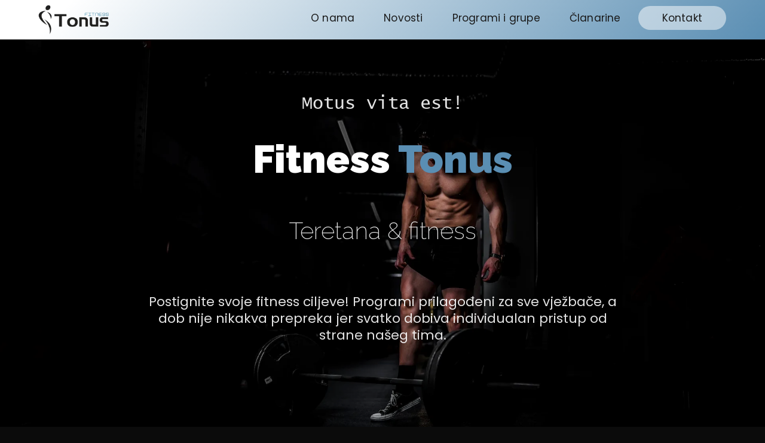

--- FILE ---
content_type: text/html
request_url: http://fitness-tonus.com/
body_size: 13580
content:
<!DOCTYPE html>
<html data-wf-page="63f266f6dff264ee9b79b6dc" data-wf-site="63f266f6dff264df4c79b6db">
<head><meta charset="utf-8">
	<title>Fitness Tonus &ndash; fitness Tre&scaron;njevka</title>
	<meta content="Postignite svoje fitness ciljeve! Programi prilagođeni za sve vježbače, a dob nije nikakva prepreka jer svatko dobiva individualan pristup od strane našeg tima." name="description"><meta content="width=device-width, initial-scale=1" name="viewport"><meta content="Webflow" name="generator">
	<link href="css/normalize.css" rel="stylesheet" type="text/css" />
	<link href="css/webflow.css" rel="stylesheet" type="text/css" />
	<link href="css/fitness-tonus.webflow.css" rel="stylesheet" type="text/css" />
	<style type="text/css">@media (min-width:992px) {html.w-mod-js:not(.w-mod-ix) [data-w-id="331a6226-ca16-aca2-1341-773d8e99c057"] {-webkit-transform:translate3d(0, 0, 0) scale3d(0.9, 0.9, 1) rotateX(0) rotateY(0) rotateZ(0) skew(0, 0);-moz-transform:translate3d(0, 0, 0) scale3d(0.9, 0.9, 1) rotateX(0) rotateY(0) rotateZ(0) skew(0, 0);-ms-transform:translate3d(0, 0, 0) scale3d(0.9, 0.9, 1) rotateX(0) rotateY(0) rotateZ(0) skew(0, 0);transform:translate3d(0, 0, 0) scale3d(0.9, 0.9, 1) rotateX(0) rotateY(0) rotateZ(0) skew(0, 0);opacity:0.5;}html.w-mod-js:not(.w-mod-ix) [data-w-id="4823329b-28a2-1836-662f-13890d5655f3"] {opacity:0;-webkit-transform:translate3d(0, 50px, 0) scale3d(1, 1, 1) rotateX(0) rotateY(0) rotateZ(0) skew(0, 0);-moz-transform:translate3d(0, 50px, 0) scale3d(1, 1, 1) rotateX(0) rotateY(0) rotateZ(0) skew(0, 0);-ms-transform:translate3d(0, 50px, 0) scale3d(1, 1, 1) rotateX(0) rotateY(0) rotateZ(0) skew(0, 0);transform:translate3d(0, 50px, 0) scale3d(1, 1, 1) rotateX(0) rotateY(0) rotateZ(0) skew(0, 0);}html.w-mod-js:not(.w-mod-ix) [data-w-id="c701945c-b282-878e-70f9-7d92a093000a"] {opacity:0;}}@media (max-width:991px) and (min-width:768px) {html.w-mod-js:not(.w-mod-ix) [data-w-id="331a6226-ca16-aca2-1341-773d8e99c057"] {-webkit-transform:translate3d(0, 0, 0) scale3d(0.9, 0.9, 1) rotateX(0) rotateY(0) rotateZ(0) skew(0, 0);-moz-transform:translate3d(0, 0, 0) scale3d(0.9, 0.9, 1) rotateX(0) rotateY(0) rotateZ(0) skew(0, 0);-ms-transform:translate3d(0, 0, 0) scale3d(0.9, 0.9, 1) rotateX(0) rotateY(0) rotateZ(0) skew(0, 0);transform:translate3d(0, 0, 0) scale3d(0.9, 0.9, 1) rotateX(0) rotateY(0) rotateZ(0) skew(0, 0);opacity:0.5;}html.w-mod-js:not(.w-mod-ix) [data-w-id="4823329b-28a2-1836-662f-13890d5655f3"] {opacity:0;-webkit-transform:translate3d(0, 50px, 0) scale3d(1, 1, 1) rotateX(0) rotateY(0) rotateZ(0) skew(0, 0);-moz-transform:translate3d(0, 50px, 0) scale3d(1, 1, 1) rotateX(0) rotateY(0) rotateZ(0) skew(0, 0);-ms-transform:translate3d(0, 50px, 0) scale3d(1, 1, 1) rotateX(0) rotateY(0) rotateZ(0) skew(0, 0);transform:translate3d(0, 50px, 0) scale3d(1, 1, 1) rotateX(0) rotateY(0) rotateZ(0) skew(0, 0);}html.w-mod-js:not(.w-mod-ix) [data-w-id="c701945c-b282-878e-70f9-7d92a093000a"] {opacity:0;}}
	</style>
	<link href="https://fonts.googleapis.com" rel="preconnect" />
	<link crossorigin="anonymous" href="https://fonts.gstatic.com" rel="preconnect" /><script src="https://ajax.googleapis.com/ajax/libs/webfont/1.6.26/webfont.js" type="text/javascript"></script><script type="text/javascript">WebFont.load({  google: {    families: ["Poppins:300,300italic,regular,italic,500,500italic,600,600italic,700,700italic,800,800italic:devanagari,latin","Raleway:200,300,regular,500,900"]  }});</script><!-- [if lt IE 9]><script src="https://cdnjs.cloudflare.com/ajax/libs/html5shiv/3.7.3/html5shiv.min.js" type="text/javascript"></script><![endif] --><script type="text/javascript">!function(o,c){var n=c.documentElement,t=" w-mod-";n.className+=t+"js",("ontouchstart"in o||o.DocumentTouch&&c instanceof DocumentTouch)&&(n.className+=t+"touch")}(window,document);</script>
	<link href="images/favicon.png" rel="shortcut icon" type="image/x-icon" />
	<link href="images/webclip.png" rel="apple-touch-icon" />
	
	
	<!-- Google tag (gtag.js) -->
<script async src="https://www.googletagmanager.com/gtag/js?id=G-WPBFWCLVZW"></script>
<script>
  window.dataLayer = window.dataLayer || [];
  function gtag(){dataLayer.push(arguments);}
  gtag('js', new Date());

  gtag('config', 'G-WPBFWCLVZW');
</script>
</head>
<body class="body">
<div class="navbar w-nav" data-animation="default" data-collapse="medium" data-duration="400" data-easing="ease" data-easing2="ease" role="banner">
<div class="container"><a aria-current="page" class="brand w-nav-brand w--current" href="index.html"><img alt="" class="image" loading="lazy" src="images/idnthumb-removebg-preview.webp" /></a>
<nav class="nav-menu w-nav-menu" role="navigation"><a class="nav-link w-nav-link" href="o-nama.html">O nama</a> <a class="nav-link w-nav-link" href="novosti.html">Novosti</a> <a class="nav-link w-nav-link" href="program-i-grupe.html">Programi i grupe</a> <a class="nav-link w-nav-link" href="clanarine.html">Članarine</a> <a class="nav-link kontlink w-nav-link" href="kontakt.html">Kontakt</a></nav>

<div class="menu-button w-nav-button">
<div class="w-icon-nav-menu"></div>
</div>
</div>
</div>

<div class="hero wf-section">
<div class="text-block motusekst">Motus vita est!</div>

<h1 class="hero-heading ralewayhead" data-w-id="331a6226-ca16-aca2-1341-773d8e99c057">Fitness <span class="text-span">Tonus</span></h1>

<div class="text-block relawyekst">Teretana &amp; fitness</div>

<p class="paragraph">Postignite svoje fitness ciljeve! Programi prilagođeni za sve vježbače, a dob nije nikakva prepreka jer svatko dobiva individualan pristup od strane na&scaron;eg tima.</p>
</div>

<div class="o-nama-sec wf-section">
<div class="columns-3 w-row">
<div class="w-col w-col-6 w-col-stack">
<div class="fitness-tonus-text la">Fitness</div>
</div>

<div class="column-5 w-col w-col-6 w-col-stack"><img alt="lifefitnss" class="image-2" data-w-id="c701945c-b282-878e-70f9-7d92a093000a" loading="lazy" sizes="(max-width: 479px) 96vw, (max-width: 991px) 97vw, 44vw" src="images/lifefitness.webp" srcset="images/lifefitness-p-500.jpg 500w, images/lifefitness-p-800.jpg 800w, images/lifefitness-p-1080.jpg 1080w, images/lifefitness.webp 1280w" /></div>
</div>

<div class="columns-4 w-row">
<div class="column-4 w-col w-col-6 w-col-stack">
<div class="_2nd-sec-wrap" data-w-id="4823329b-28a2-1836-662f-13890d5655f3">
<h2 class="mainhadings">Kako funkcionira Fitness Tonus?</h2>

<p class="contpar">Ono &scaron;to poku&scaron;avamo postići u fitness Tonus Tre&scaron;njevka je kućna atmosfera, i biti na usluzi svima, bez obzira bili vi početnici ili iskusni vježbači. Dođite i otiđite sa treninga zadovoljni, sa osmijehom i puni samopouzdanja !!<br />
&zwj;<br />
Provjerite koje vrste članarina nudimo i izaberite si onu koja vam najvi&scaron;e odgovara. U svakom slučaju nećete pogrije&scaron;iti niti požaliti. Teretana Tonus Tre&scaron;njevka vam stoji na usluzi.</p>
<a class="mainbtn btninverz w-button" href="clanarine.html">Saznaj vi&scaron;e</a></div>
</div>

<div class="w-col w-col-6 w-col-stack">
<div class="fitness-tonus-text ra">Tonus</div>
</div>
</div>

<div class="container"></div>
</div>

<div class="novosti-sec wf-section">
<div class="container">
<h2 class="mainhadings maincen">Novosti</h2>

<div class="novostwraper" data-w-id="0ca5b36f-3334-5ef9-917b-c89a4438f155">
<h3 class="h3headings">Radno vrijeme<br />

&nbsp;</h3>


<p class="paragraph-3">Ponedjeljak - petak<br />
06:30-22:00 </br>
</br>
Vikend<br />
10:00-22:00

&nbsp;</p>
<a class="mainbtn w-button" href="novosti.html">Saznaj vi&scaron;e</a>


</div>

<div class="novostwraper" data-w-id="0e042193-e6a3-527d-28a2-c89724fb6e06">
<h3 class="h3headings"></h3>

<p></p>

<h3 class="h3headings">Novi partner - Real Pharm</h3>

<p class="paragraph-3">Real Pharm nudi visoko kvalitetne proteine za članove Tonusa<br />
&nbsp;</p>
<a class="mainbtn w-button" href="novosti.html">Saznaj vi&scaron;e</a></div>
</div>
</div>

<div class="testemonial-sec wf-section">
<h2 class="mainhadings maincen">A evo i &scaron;to drugi misle o nama!</h2>

<div class="container">
<div class="slider w-slider" data-animation="outin" data-autoplay="false" data-autoplay-limit="0" data-delay="4000" data-disable-swipe="false" data-duration="500" data-easing="linear" data-hide-arrows="false" data-infinite="true" data-nav-spacing="3">
<div class="mask w-slider-mask">
<div class="slide w-slide">
<div class="testimonial-wraper">
<h3 class="h3headings">Mario</h3>
<img alt="mario png" class="image-9" loading="lazy" src="images/Mario.webp" />
<p class="contpar margekst">&quot;Najbolje životno iskustvo imam u Tonusu, jako pristupačni treneri sa pregr&scaron;t znanja o prehrani, suplementaciji i svim mogućim vježbama. Sve je pristupačno... Pri svakom dolasku vas dočeka stručna osoba sa dobar dan, kako ste itd...&nbsp;time je svaki dolazak ugodan. Preporuka svima...&quot;</p>
</div>
</div>

<div class="w-slide">
<div class="testimonial-wraper">
<h3 class="h3headings">Iva</h3>
<img alt="iva png" class="image-10" loading="lazy" src="images/Iva.webp" />
<p class="contpar margekst">&quot;Super ekipa i treninzi :) I kad ti se ne da, dođe&scaron; na trening 🙂&quot;</p>
</div>
</div>

<div class="w-slide">
<div class="testimonial-wraper">
<h3 class="h3headings">Branko</h3>
<img alt="branko png" class="image-11" loading="lazy" src="images/Branko.webp" />
<p class="contpar margekst">&quot;Čisto, uredno, dobri uvjeti za vježbanje, garderoba , tu&scaron; meni super&quot;</p>
</div>
</div>

<div class="w-slide">
<div class="testimonial-wraper">
<h3 class="h3headings">Anita</h3>
<img alt="anita png" class="image-12" loading="lazy" src="images/Anita.webp" />
<p class="contpar margekst">&quot;Top lokacija, stručna ekipa. Preporuke&quot;</p>
</div>
</div>
</div>

<div class="left-arrow w-slider-arrow-left">
<div class="w-icon-slider-left"></div>
</div>

<div class="right-arrow w-slider-arrow-right">
<div class="w-icon-slider-right"></div>
</div>

<div class="slide-nav w-slider-nav w-round"></div>
</div>
</div>
</div>

<div class="kontakt-sec wf-section">
<div class="container">
<div class="columns w-row">
<div class="column w-col w-col-6 w-col-stack w-col-small-small-stack">
<h1 class="mainhadings">Kako do nas?</h1>

<div class="div-block-2">
<p class="contpar">Teretana Tonus nalazi se u sredi&scaron;tu Tre&scaron;njevke. Ovaj fitness na Tre&scaron;njevci je opremljen modernim spravama, te se u teretani izvode razni grupni treninzi.<br />
&zwj;</p>

<p class="contpar">Za sve informacije nas možete posjetiti na danoj adresi ili nas kontaktirajte odmah!</p>
<a class="mainbtn w-button" href="kontakt.html">Kontaktiraj nas</a></div>
</div>

<div class="column-3 w-col w-col-6 w-col-stack w-col-small-small-stack">
<div class="html-embed w-embed w-iframe" data-w-id="47617875-10dc-6689-f1b9-11def41c7559" style="opacity:0"><iframe allowfullscreen="" height="450" loading="lazy" referrerpolicy="no-referrer-when-downgrade" sandbox="" src="https://www.google.com/maps/embed?pb=!1m18!1m12!1m3!1d2781.610540026243!2d15.946048715418442!3d45.79902967910636!2m3!1f0!2f0!3f0!3m2!1i1024!2i768!4f13.1!3m3!1m2!1s0x4765d6bf8a31a825%3A0x345a603133f64b69!2sFitness%20Tonus%20Tre%C5%A1njevka!5e0!3m2!1sen!2shr!4v1676840150361!5m2!1sen!2shr" style="border:0;" width="100%"></iframe></div>
</div>
</div>
</div>
</div>

<div class="footer wf-section">
<div class="container">
<div class="columns-5 w-row">
<div class="column-8 w-col w-col-3 w-col-small-6 w-col-tiny-tiny-stack"><img alt="" class="image-3" loading="lazy" src="images/idnthumb-removebg-preview.webp" /></div>

<div class="column-6 w-col w-col-3 w-col-small-6 w-col-tiny-tiny-stack"><a class="footerlink" href="o-nama.html">O nama</a> <a class="footerlink" href="novosti.html">Novosti</a> <a class="footerlink" href="o-nama.html">Raspored</a> <a class="footerlink" href="clanarine.html">Članarine</a> <a class="footerlink" href="program-i-grupe.html">Program i grupe</a></div>

<div class="column-9 w-col w-col-3 w-col-small-6 w-col-tiny-tiny-stack">
<h2 class="mainhadings booterhead">Kontakt</h2>

<h3 class="heading-3">Adresa</h3>

<div class="foottext">Lipovečka 1/1, Tre&scaron;njevka<br />
Zagreb 10000</div>
</div>

<div class="column-7 w-col w-col-3 w-col-small-6 w-col-tiny-tiny-stack">
<h3 class="heading-3">E mail</h3>

<div class="foottext"><a class="link-2" href="mailto:info@fitness-tonus.com?subject=Info">info@fitness-tonus.com</a></div>

<h3 class="heading-3">Telefoni</h3>

<div class="foottext">Vedran &ndash; <a class="link-2" href="tel:+385959178277">095 917 8277</a><br />
Hrvoje &ndash; <a class="link-2" href="tel:+385959029886">095 902 9886</a></div>
</div>
</div>
</div>

<div class="text-block-2">Copyright &copy; 2023 <a class="createdlink" href="http://www.mr-ivan.com"><span>Mr Ivan</span></a> Powered by Webflow</div>
</div>
<script src="https://d3e54v103j8qbb.cloudfront.net/js/jquery-3.5.1.min.dc5e7f18c8.js?site=63f266f6dff264df4c79b6db" type="text/javascript" integrity="sha256-9/aliU8dGd2tb6OSsuzixeV4y/faTqgFtohetphbbj0=" crossorigin="anonymous"></script><script src="js/webflow.js" type="text/javascript"></script><!-- [if lte IE 9]><script src="https://cdnjs.cloudflare.com/ajax/libs/placeholders/3.0.2/placeholders.min.js"></script><![endif] --></body>
<!-- Google tag (gtag.js) --><script async src="https://www.googletagmanager.com/gtag/js?id=G-9E85T5G1T2">
</script><script>
  window.dataLayer = window.dataLayer || [];
  function gtag(){dataLayer.push(arguments);}
  gtag('js', new Date());

  gtag('config', 'G-9E85T5G1T2');
</script></html>

--- FILE ---
content_type: text/css
request_url: http://fitness-tonus.com/css/fitness-tonus.webflow.css
body_size: 51277
content:
.w-layout-grid {
  display: -ms-grid;
  display: grid;
  grid-auto-columns: 1fr;
  -ms-grid-columns: 1fr 1fr;
  grid-template-columns: 1fr 1fr;
  -ms-grid-rows: auto auto;
  grid-template-rows: auto auto;
  grid-row-gap: 16px;
  grid-column-gap: 16px;
}

.body {
  background-color: #0b0b0b;
  font-family: Poppins, sans-serif;
  color: #fff;
}

.utility-page-wrap {
  display: -webkit-box;
  display: -webkit-flex;
  display: -ms-flexbox;
  display: flex;
  width: 100vw;
  height: 100vh;
  max-height: 100%;
  max-width: 100%;
  -webkit-box-pack: center;
  -webkit-justify-content: center;
  -ms-flex-pack: center;
  justify-content: center;
  -webkit-box-align: center;
  -webkit-align-items: center;
  -ms-flex-align: center;
  align-items: center;
}

.utility-page-content {
  display: -webkit-box;
  display: -webkit-flex;
  display: -ms-flexbox;
  display: flex;
  width: 260px;
  -webkit-box-orient: vertical;
  -webkit-box-direction: normal;
  -webkit-flex-direction: column;
  -ms-flex-direction: column;
  flex-direction: column;
  text-align: center;
}

.hero {
  overflow: hidden;
  height: 90vh;
  padding-top: 60px;
  padding-bottom: 60px;
  background-image: -webkit-gradient(linear, left top, left bottom, from(rgba(0, 0, 0, 0.2)), to(rgba(0, 0, 0, 0.2))), url('../images/anastase-maragos-4dlhin0ghOk-unsplash.webp');
  background-image: linear-gradient(180deg, rgba(0, 0, 0, 0.2), rgba(0, 0, 0, 0.2)), url('../images/anastase-maragos-4dlhin0ghOk-unsplash.webp');
  background-position: 0px 0px, 50% 0%;
  background-size: auto, cover;
}

.text-block {
  margin-top: 30px;
  margin-bottom: 0px;
  color: hsla(0, 0%, 100%, 0.89);
  font-size: 40px;
  line-height: 50px;
  text-align: center;
}

.text-block.motusekst {
  font-family: Lucon, sans-serif;
  font-size: 30px;
  line-height: 35px;
  text-align: center;
}

.text-block.relawyekst {
  margin-bottom: 0px;
  padding-bottom: 40px;
  font-family: Raleway, sans-serif;
  font-weight: 200;
}

.hero-heading {
  margin-top: 40px;
  margin-bottom: 60px;
  font-family: Poppins, sans-serif;
  font-size: 65px;
  line-height: 70px;
  font-weight: 600;
  text-align: center;
}

.hero-heading.bluehad {
  -webkit-backdrop-filter: blur(5px);
  backdrop-filter: blur(5px);
  color: #5a8eb3;
}

.hero-heading.blackhead {
  -webkit-backdrop-filter: blur(2px);
  backdrop-filter: blur(2px);
  color: #171717;
}

.hero-heading.ralewayhead {
  font-family: Raleway, sans-serif;
  font-weight: 900;
}

.text-span {
  color: #5a8eb3;
}

.paragraph {
  max-width: 800px;
  margin: 40px auto 20px;
  color: hsla(0, 0%, 100%, 0.89);
  font-size: 22px;
  line-height: 28px;
  text-align: center;
}

.navbar {
  position: -webkit-sticky;
  position: sticky;
  left: 0%;
  top: 0%;
  right: 0%;
  bottom: auto;
  padding-top: 0px;
  padding-bottom: 0px;
  -webkit-box-orient: horizontal;
  -webkit-box-direction: normal;
  -webkit-flex-direction: row;
  -ms-flex-direction: row;
  flex-direction: row;
  -webkit-justify-content: space-around;
  -ms-flex-pack: distribute;
  justify-content: space-around;
  -webkit-box-align: center;
  -webkit-align-items: center;
  -ms-flex-align: center;
  align-items: center;
  background-color: hsla(0, 0%, 100%, 0.81);
  background-image: linear-gradient(135deg, #fff 9%, #5a8eb3);
  -webkit-backdrop-filter: blur(20px);
  backdrop-filter: blur(20px);
}

.container {
  max-width: 1180px;
  margin-right: auto;
  margin-left: auto;
  padding-right: 10px;
  padding-left: 10px;
}

.image {
  max-width: 126px;
}

.nav-menu {
  -webkit-box-align: center;
  -webkit-align-items: center;
  -ms-flex-align: center;
  align-items: center;
}

.nav-link {
  margin-top: 10px;
  margin-right: 5px;
  margin-bottom: 10px;
  padding-top: 10px;
  padding-bottom: 10px;
  -webkit-transition: all 300ms ease;
  transition: all 300ms ease;
  color: #191919;
  font-size: 17px;
  font-weight: 400;
  letter-spacing: 0.2px;
  text-transform: none;
}

.nav-link:hover {
  padding-bottom: 10px;
  border-radius: 20px;
  background-color: rgba(16, 16, 16, 0.15);
}

.nav-link.w--current {
  border-bottom: 1px solid #5a8eb3;
  border-radius: 20px;
  color: #171717;
  font-size: 17px;
  font-weight: 400;
  text-decoration: none;
}

.nav-link.kontlink {
  padding-right: 40px;
  padding-left: 40px;
  border-radius: 20px;
  background-color: hsla(0, 0%, 100%, 0.5);
}

.nav-link.kontlink:focus {
  background-color: hsla(0, 0%, 100%, 0.85);
  -webkit-transform: translate(0px, -5px);
  -ms-transform: translate(0px, -5px);
  transform: translate(0px, -5px);
  color: #5a8eb3;
}

.nav-link.kontlink.w--current {
  color: #5a8eb3;
}

.kontakt-sec {
  padding-top: 60px;
  padding-bottom: 60px;
}

.mainhadings {
  font-family: Poppins, sans-serif;
  font-size: 40px;
  line-height: 44px;
  font-weight: 600;
}

.mainhadings.maincen {
  margin-bottom: 20px;
  font-size: 40px;
  line-height: 44px;
  text-align: center;
}

.mainhadings.bluehed {
  margin-bottom: 40px;
  color: #5a8eb3;
}

.mainhadings.bluehed.progrigrupe-ekst {
  color: #5a8eb3;
  font-size: 26px;
  line-height: 32px;
}

.mainhadings.bluehed.ekstzanovosti {
  font-size: 26px;
  line-height: 35px;
}

.mainhadings.booterhead {
  font-size: 34px;
  line-height: 37px;
}

.o-nama-sec {
  padding-top: 60px;
  padding-bottom: 60px;
}

.footer {
  background-color: #fff;
  color: #171717;
}

.text-block-2 {
  margin-bottom: 0px;
  padding-top: 15px;
  padding-bottom: 15px;
  box-shadow: 1px 1px 3px 0 #000;
  color: #000;
  text-align: center;
}

.column {
  -webkit-box-orient: vertical;
  -webkit-box-direction: normal;
  -webkit-flex-direction: column;
  -ms-flex-direction: column;
  flex-direction: column;
  -webkit-box-pack: center;
  -webkit-justify-content: center;
  -ms-flex-pack: center;
  justify-content: center;
}

.columns {
  display: -webkit-box;
  display: -webkit-flex;
  display: -ms-flexbox;
  display: flex;
  -webkit-box-align: start;
  -webkit-align-items: flex-start;
  -ms-flex-align: start;
  align-items: flex-start;
}

.novostwraper {
  position: relative;
  display: -webkit-box;
  display: -webkit-flex;
  display: -ms-flexbox;
  display: flex;
  overflow: hidden;
  margin-bottom: 20px;
  -webkit-box-orient: vertical;
  -webkit-box-direction: normal;
  -webkit-flex-direction: column;
  -ms-flex-direction: column;
  flex-direction: column;
  -webkit-box-align: center;
  -webkit-align-items: center;
  -ms-flex-align: center;
  align-items: center;
  border-radius: 15px;
  background-color: rgba(0, 0, 0, 0.2);
  box-shadow: 0 0 2px 0 #fff;
  -webkit-backdrop-filter: blur(3px);
  backdrop-filter: blur(3px);
  text-align: center;
}

.mainbtn {
  margin-top: 20px;
  margin-bottom: 10px;
  background-color: #5a8eb3;
  -webkit-transition: all 300ms ease;
  transition: all 300ms ease;
  font-size: 18px;
  line-height: 23px;
}

.mainbtn:hover {
  background-color: #fff;
  box-shadow: 3px 3px 5px -1px #5a8eb3;
  -webkit-transform: translate(0px, -5px);
  -ms-transform: translate(0px, -5px);
  transform: translate(0px, -5px);
  color: #5a8eb3;
}

.mainbtn.btninverz {
  background-color: #fff;
  color: #5a8eb3;
}

.mainbtn.btninverz:hover {
  background-color: #5a8eb3;
  box-shadow: 3px 3px 5px -1px #fff;
  color: #fff;
}

.paragraph-3 {
  max-width: 800px;
  font-size: 20px;
  line-height: 23px;
  text-align: center;
}

.paragraph-3.margekst {
  margin-top: 40px;
  margin-bottom: 10px;
}

.paragraph-3.colekst {
  color: #5a8eb3;
}

.novosti-sec {
  padding-top: 60px;
  padding-bottom: 60px;
  background-image: -webkit-gradient(linear, left top, left bottom, from(rgba(0, 0, 0, 0.6)), to(rgba(0, 0, 0, 0.6))), url('../images/tonus-o-nama.webp');
  background-image: linear-gradient(180deg, rgba(0, 0, 0, 0.6), rgba(0, 0, 0, 0.6)), url('../images/tonus-o-nama.webp');
  background-position: 0px 0px, 50% 50%;
  background-size: auto, cover;
  background-attachment: scroll, fixed;
}

.column-3 {
  padding-right: 0px;
}

.fitness-tonus-text {
  color: #5a8eb3;
  font-size: 70px;
  line-height: 80px;
  font-weight: 900;
  text-align: center;
}

.image-2 {
  max-width: 90%;
}

.o-nama-hero {
  padding-top: 100px;
  padding-bottom: 60px;
  background-image: -webkit-gradient(linear, left top, left bottom, from(rgba(0, 0, 0, 0.6)), to(rgba(0, 0, 0, 0.6))), url('../images/IMG_8006.webp');
  background-image: linear-gradient(180deg, rgba(0, 0, 0, 0.6), rgba(0, 0, 0, 0.6)), url('../images/IMG_8006.webp');
  background-position: 0px 0px, 50% 50%;
  background-size: auto, cover;
  background-attachment: scroll, scroll;
}

.onama-wraper {
  display: -webkit-box;
  display: -webkit-flex;
  display: -ms-flexbox;
  display: flex;
  margin-top: 20px;
  padding: 10px 20px;
  -webkit-box-orient: horizontal;
  -webkit-box-direction: normal;
  -webkit-flex-direction: row;
  -ms-flex-direction: row;
  flex-direction: row;
  -webkit-box-pack: justify;
  -webkit-justify-content: space-between;
  -ms-flex-pack: justify;
  justify-content: space-between;
  -webkit-box-align: center;
  -webkit-align-items: center;
  -ms-flex-align: center;
  align-items: center;
  border-radius: 15px;
  background-color: #000;
}

.o-nama-par {
  max-width: 800px;
  font-size: 20px;
  line-height: 25px;
}

._2nd-sec-wrap {
  padding: 20px 40px;
  background-color: #5a8eb3;
}

.columns-3 {
  display: -webkit-box;
  display: -webkit-flex;
  display: -ms-flexbox;
  display: flex;
  -webkit-box-orient: horizontal;
  -webkit-box-direction: normal;
  -webkit-flex-direction: row;
  -ms-flex-direction: row;
  flex-direction: row;
  -webkit-box-align: center;
  -webkit-align-items: center;
  -ms-flex-align: center;
  align-items: center;
}

.columns-4 {
  display: -webkit-box;
  display: -webkit-flex;
  display: -ms-flexbox;
  display: flex;
  -webkit-box-align: center;
  -webkit-align-items: center;
  -ms-flex-align: center;
  align-items: center;
}

.column-4 {
  -webkit-transform: translate(81px, -81px);
  -ms-transform: translate(81px, -81px);
  transform: translate(81px, -81px);
}

.footerlink {
  margin-bottom: 5px;
  color: #171717;
  font-size: 16px;
  text-decoration: none;
}

.column-6 {
  display: -webkit-box;
  display: -webkit-flex;
  display: -ms-flexbox;
  display: flex;
  -webkit-box-orient: vertical;
  -webkit-box-direction: normal;
  -webkit-flex-direction: column;
  -ms-flex-direction: column;
  flex-direction: column;
  -webkit-box-pack: center;
  -webkit-justify-content: center;
  -ms-flex-pack: center;
  justify-content: center;
  -webkit-box-align: center;
  -webkit-align-items: center;
  -ms-flex-align: center;
  align-items: center;
  color: #171717;
}

.column-7 {
  padding-bottom: 10px;
}

.columns-5 {
  display: -webkit-box;
  display: -webkit-flex;
  display: -ms-flexbox;
  display: flex;
  padding-top: 10px;
  padding-bottom: 40px;
  color: #171717;
}

.heading-3 {
  color: #5a8eb3;
}

.foottext {
  color: #171717;
  font-size: 16px;
}

.image-3 {
  max-width: 200px;
}

.contpar {
  font-size: 20px;
  line-height: 23px;
}

.contpar.margekst {
  margin-top: 20px;
  margin-bottom: 20px;
}

.link {
  color: #5a8eb3;
  text-decoration: none;
}

.contonama {
  padding-top: 60px;
  padding-bottom: 60px;
}

.rasp-sec {
  padding-top: 60px;
  padding-bottom: 60px;
  color: #fff;
  text-align: center;
}

.grid-2 {
  margin-top: 40px;
  padding-bottom: 20px;
  justify-items: center;
  -webkit-box-align: center;
  -webkit-align-items: center;
  -ms-flex-align: center;
  align-items: center;
  grid-auto-flow: row;
  grid-column-gap: 14px;
  grid-row-gap: 13px;
  grid-template-areas: ". . . . . . Area Area-2"
    ". . . . . . Area Area-2"
    ". . . . . . Area Area-2"
    ". . . . . . Area Area-2"
    ". . . . . . Area Area-2"
    ". . . . . . Area Area-2"
    ". . . . . . Area Area-2"
    ". . . . . . Area Area-2"
    ". . . . . . Area Area-2"
    ". . . . . . Area Area-2";
  -ms-grid-columns: 0.75fr 14px 1fr 14px 1fr 14px 1fr 14px 1fr 14px 1fr 14px 0.5fr 14px 0.5fr;
  grid-template-columns: 0.75fr 1fr 1fr 1fr 1fr 1fr 0.5fr 0.5fr;
  -ms-grid-rows: auto 13px auto 13px auto 13px auto 13px auto 13px auto 13px auto 13px auto 13px auto 13px auto;
  grid-template-rows: auto auto auto auto auto auto auto auto auto auto;
  font-size: 16px;
}

.h3headings {
  font-family: Poppins, sans-serif;
  font-size: 26px;
  line-height: 32px;
}

.h3headings.bluehead {
  color: #5a8eb3;
}

.rezwraper {
  display: -webkit-box;
  display: -webkit-flex;
  display: -ms-flexbox;
  display: flex;
  -webkit-box-orient: vertical;
  -webkit-box-direction: normal;
  -webkit-flex-direction: column;
  -ms-flex-direction: column;
  flex-direction: column;
  -webkit-box-align: center;
  -webkit-align-items: center;
  -ms-flex-align: center;
  align-items: center;
  text-align: center;
}

.contnovostisec {
  margin: 60px 0px 0px;
  padding: 0px;
}

.novwraper2 {
  margin: 20px 0px 10px;
  padding: 10px;
  border-radius: 15px;
  background-color: #2a2a2a;
}

.novwraper2.zadnjanovostmarg {
  margin-bottom: 40px;
}

.yogasec {
  padding-top: 60px;
  padding-bottom: 60px;
  background-image: -webkit-gradient(linear, left top, right top, color-stop(2%, rgba(0, 0, 0, 0.7)), color-stop(58%, rgba(69, 109, 137, 0.5)), to(rgba(90, 142, 179, 0.63))), url('../images/IMG_8001.webp');
  background-image: linear-gradient(90deg, rgba(0, 0, 0, 0.7) 2%, rgba(69, 109, 137, 0.5) 58%, rgba(90, 142, 179, 0.63)), url('../images/IMG_8001.webp');
  background-position: 0px 0px, 50% 50%;
  background-size: auto, auto;
  background-attachment: scroll, fixed;
}

.progrtextbl {
  padding-top: 20px;
  padding-bottom: 40px;
  font-size: 20px;
  line-height: 23px;
}

.scasec {
  padding-top: 60px;
  padding-bottom: 60px;
  background-image: -webkit-gradient(linear, left top, right top, from(rgba(0, 0, 0, 0.7)), color-stop(58%, rgba(66, 104, 131, 0.5)), to(rgba(90, 142, 179, 0.63))), url('../images/19.webp');
  background-image: linear-gradient(90deg, rgba(0, 0, 0, 0.7), rgba(66, 104, 131, 0.5) 58%, rgba(90, 142, 179, 0.63)), url('../images/19.webp');
  background-position: 0px 0px, 50% 50%;
  background-size: auto, cover;
  background-attachment: scroll, fixed;
}

.text-span-2 {
  display: -webkit-box;
  display: -webkit-flex;
  display: -ms-flexbox;
  display: flex;
}

.pilatessec {
  padding-top: 60px;
  padding-bottom: 60px;
}

.heroprogramigrupe {
  padding-top: 60px;
  padding-bottom: 60px;
  background-image: linear-gradient(45deg, #5a8eb3, #000);
}

.heroclanarine {
  padding-top: 80px;
  padding-bottom: 60px;
  background-image: -webkit-gradient(linear, left top, left bottom, from(rgba(0, 0, 0, 0.5)), to(rgba(0, 0, 0, 0.5))), url('../images/clay-banks-XvS-uKUoUao-unsplash.webp');
  background-image: linear-gradient(180deg, rgba(0, 0, 0, 0.5), rgba(0, 0, 0, 0.5)), url('../images/clay-banks-XvS-uKUoUao-unsplash.webp');
  background-position: 0px 0px, 50% 0%;
  background-size: auto, cover;
}

.clanarinawraper {
  padding: 0px 10px 10px;
  border-radius: 20px;
  background-color: rgba(90, 142, 179, 0.7);
  text-align: center;
}

.clanarinawraper.popusti {
  background-color: #fff;
  color: #6098bf;
}

.clanarinawraper.bespl {
  background-color: #5a8eb3;
}

.grid-3 {
  margin-top: 40px;
  margin-bottom: 40px;
  -ms-grid-columns: 1fr 1fr 1fr;
  grid-template-columns: 1fr 1fr 1fr;
  -ms-grid-rows: auto auto auto auto;
  grid-template-rows: auto auto auto auto;
}

.clanarinacont {
  padding-bottom: 5px;
  font-size: 18px;
  line-height: 24px;
}

.clanhead {
  font-size: 29px;
  line-height: 34px;
}

.clancontsec {
  padding-top: 60px;
  padding-bottom: 60px;
}

.konstrsec {
  padding-top: 60px;
  padding-bottom: 60px;
  font-size: 30px;
  line-height: 35px;
}

.copysrighttext {
  margin-top: 60px;
}

.text-span-3 {
  color: #5a8eb3;
}

.text-span-4 {
  color: #5a8eb3;
}

.text-span-5 {
  color: #5a8eb3;
}

.text-span-7 {
  color: #5a8eb3;
  font-weight: 500;
}

.clanarineopis {
  margin-top: 10px;
  font-size: 22px;
  line-height: 25px;
}

.link-2 {
  color: #171717;
  text-decoration: none;
}

.bluelink {
  color: #5a8eb3;
  text-decoration: none;
}

.conttext {
  font-size: 24px;
  line-height: 30px;
}

.novosti-hero {
  padding-top: 60px;
  padding-bottom: 60px;
  background-image: linear-gradient(315deg, hsla(0, 0%, 100%, 0.3), rgba(90, 142, 179, 0.6)), url('../images/pexels-markus-spiske-97050.webp');
  background-position: 0px 0px, 50% 100%;
  background-size: auto, cover;
  background-attachment: scroll, fixed;
}

.grid-4 {
  -ms-grid-rows: auto auto auto auto auto auto auto;
  grid-template-rows: auto auto auto auto auto auto auto;
}

.rasptext {
  font-size: 24px;
}

.designdiv {
  position: absolute;
  left: 0%;
  top: 0%;
  right: 0%;
  bottom: auto;
  z-index: -1;
  max-width: 100%;
  min-height: 500px;
  padding-top: 20px;
  background-color: #191919;
}

.text-span-9 {
  color: #5a8eb3;
}

.image-8 {
  margin-bottom: 20px;
}

.createdlink {
  color: #000;
  font-weight: 700;
  text-decoration: none;
}

.testemonial-sec {
  padding-top: 60px;
  padding-bottom: 60px;
  background-image: -webkit-gradient(linear, left top, left bottom, from(#5a8eb3), to(#171717));
  background-image: linear-gradient(180deg, #5a8eb3, #171717);
}

.testimonial-wraper {
  display: -webkit-box;
  display: -webkit-flex;
  display: -ms-flexbox;
  display: flex;
  height: 300px;
  max-width: 800px;
  margin-right: auto;
  margin-left: auto;
  padding-right: 10px;
  padding-left: 10px;
  -webkit-box-orient: vertical;
  -webkit-box-direction: normal;
  -webkit-flex-direction: column;
  -ms-flex-direction: column;
  flex-direction: column;
  -webkit-box-pack: center;
  -webkit-justify-content: center;
  -ms-flex-pack: center;
  justify-content: center;
  border-radius: 20px;
  background-color: rgba(36, 36, 36, 0.24);
  text-align: center;
}

.slider {
  background-color: hsla(0, 0%, 86.7%, 0);
}

.image-9 {
  max-width: 75px;
  margin-right: auto;
  margin-left: auto;
}

.slide-nav {
  display: none;
}

.image-10 {
  max-width: 75px;
  margin-right: auto;
  margin-left: auto;
}

.image-11 {
  max-width: 75px;
  margin-right: auto;
  margin-left: auto;
}

.image-12 {
  max-width: 75px;
  margin-right: auto;
  margin-left: auto;
}

.left-arrow {
  margin-left: 40px;
  padding-left: 0px;
}

.right-arrow {
  margin-right: 40px;
}

@media screen and (min-width: 1440px) {
  .hero {
    padding-top: 140px;
    padding-bottom: 40px;
  }

  .text-block {
    font-size: 43px;
  }

  .hero-heading {
    font-size: 68px;
  }

  .paragraph {
    font-size: 24px;
  }

  .nav-link {
    font-size: 19px;
  }

  .footerlink {
    font-size: 18px;
    line-height: 23px;
    text-decoration: none;
  }

  .rasp-sec {
    text-align: center;
  }
}

@media screen and (max-width: 991px) {
  .text-block {
    font-size: 38px;
  }

  .hero-heading {
    font-size: 63px;
  }

  .paragraph {
    font-size: 19px;
  }

  .navbar {
    -webkit-backdrop-filter: none;
    backdrop-filter: none;
  }

  .nav-menu {
    border-radius: 0px 0px 20px 20px;
    background-color: hsla(0, 0%, 100%, 0.66);
    -webkit-backdrop-filter: blur(8px);
    backdrop-filter: blur(8px);
  }

  .nav-link {
    margin-left: 5px;
    background-color: transparent;
    text-align: center;
  }

  .nav-link.kontlink {
    margin-bottom: 0px;
  }

  .menu-button {
    -webkit-transition: all 300ms ease;
    transition: all 300ms ease;
  }

  .menu-button:hover {
    border-radius: 0px;
    background-color: rgba(0, 0, 0, 0.1);
  }

  .menu-button.w--open {
    background-color: transparent;
  }

  .column {
    margin-bottom: 40px;
  }

  .columns {
    -webkit-box-orient: vertical;
    -webkit-box-direction: normal;
    -webkit-flex-direction: column;
    -ms-flex-direction: column;
    flex-direction: column;
  }

  .column-3 {
    padding-left: 0px;
  }

  .fitness-tonus-text.ra {
    display: none;
    text-align: right;
  }

  .fitness-tonus-text.la {
    display: none;
    text-align: left;
  }

  .image-2 {
    max-width: 100%;
  }

  ._2nd-sec-wrap {
    text-align: center;
  }

  .columns-3 {
    display: -webkit-box;
    display: -webkit-flex;
    display: -ms-flexbox;
    display: flex;
    -webkit-box-orient: vertical;
    -webkit-box-direction: reverse;
    -webkit-flex-direction: column-reverse;
    -ms-flex-direction: column-reverse;
    flex-direction: column-reverse;
    text-align: center;
  }

  .columns-4 {
    margin-top: 40px;
    -webkit-box-orient: vertical;
    -webkit-box-direction: reverse;
    -webkit-flex-direction: column-reverse;
    -ms-flex-direction: column-reverse;
    flex-direction: column-reverse;
  }

  .column-4 {
    -webkit-transform: none;
    -ms-transform: none;
    transform: none;
  }

  .image-6 {
    margin-left: 20px;
  }

  .contnovostisec {
    overflow: hidden;
  }

  .novwraper2 {
    overflow: hidden;
  }

  .image-7 {
    margin-right: 0px;
    margin-left: 20px;
  }

  .testemonial-sec {
    background-image: -webkit-gradient(linear, left top, left bottom, from(#5a8eb3), to(#171717));
    background-image: linear-gradient(180deg, #5a8eb3, #171717);
  }

  .mask {
    margin-right: 40px;
    margin-left: 40px;
  }

  .left-arrow {
    width: 40px;
    margin-left: 0px;
  }

  .right-arrow {
    width: 40px;
    margin-right: 0px;
  }
}

@media screen and (max-width: 767px) {
  .brand {
    max-width: 399px;
    min-height: 58px;
  }

  .mainhadings.bluehed {
    font-size: 36px;
    line-height: 42px;
  }

  .novosti-sec {
    background-image: -webkit-gradient(linear, left top, left bottom, from(null), to(null)), url('../images/tonus-o-nama.webp');
    background-image: linear-gradient(180deg, null, null), url('../images/tonus-o-nama.webp');
    background-position: 0px 0px, 50% 50%;
  }

  .fitness-tonus-text {
    text-align: center;
  }

  .fitness-tonus-text.ra {
    font-size: 66px;
    text-align: right;
  }

  .fitness-tonus-text.la {
    font-size: 66px;
    text-align: left;
  }

  .columns-5 {
    display: block;
  }

  .contonama {
    overflow: hidden;
  }

  .grid-2 {
    grid-column-gap: 7px;
  }

  .div-block-2 {
    margin-bottom: 40px;
  }

  .grid-3 {
    -ms-grid-columns: 1fr 1fr;
    grid-template-columns: 1fr 1fr;
    -ms-grid-rows: auto auto auto auto auto auto;
    grid-template-rows: auto auto auto auto auto auto;
  }

  .testimonial-wraper {
    height: 350px;
  }

  .slider {
    height: 360px;
  }
}

@media screen and (max-width: 479px) {
  .hero {
    height: 100vh;
    padding-top: 60px;
  }

  .text-block {
    margin-top: 10px;
    margin-bottom: 0px;
    font-size: 35px;
  }

  .text-block.motusekst {
    margin-top: 20px;
    font-size: 27px;
    line-height: 30px;
  }

  .text-block.relawyekst {
    font-size: 27px;
    line-height: 30px;
  }

  .hero-heading {
    margin-bottom: 20px;
    font-size: 43px;
    line-height: 50px;
  }

  .hero-heading.bluehad {
    font-size: 41px;
    line-height: 46px;
  }

  .hero-heading.ralewayhead {
    margin-bottom: 40px;
  }

  .paragraph {
    overflow: hidden;
    margin-top: 20px;
    padding-right: 10px;
    padding-left: 10px;
  }

  .mainhadings {
    font-size: 37px;
    line-height: 41px;
  }

  .mainhadings.maincen {
    font-size: 37px;
    line-height: 41px;
  }

  .mainhadings.bluehed {
    margin-bottom: 40px;
    font-size: 29px;
    line-height: 35px;
  }

  .mainhadings.bluehed.progrigrupe-ekst {
    font-size: 33px;
    line-height: 36px;
  }

  .text-block-2 {
    font-size: 13px;
    line-height: 18px;
  }

  .novostwraper {
    padding-right: 10px;
    padding-left: 10px;
  }

  .onama-wraper {
    padding-bottom: 20px;
    -webkit-box-orient: vertical;
    -webkit-box-direction: reverse;
    -webkit-flex-direction: column-reverse;
    -ms-flex-direction: column-reverse;
    flex-direction: column-reverse;
    text-align: center;
  }

  ._2nd-sec-wrap {
    padding-right: 10px;
    padding-left: 10px;
  }

  .column-7 {
    text-align: center;
  }

  .columns-5 {
    display: -webkit-box;
    display: -webkit-flex;
    display: -ms-flexbox;
    display: flex;
    -webkit-box-orient: vertical;
    -webkit-box-direction: normal;
    -webkit-flex-direction: column;
    -ms-flex-direction: column;
    flex-direction: column;
    -webkit-box-align: center;
    -webkit-align-items: center;
    -ms-flex-align: center;
    align-items: center;
  }

  .column-8 {
    text-align: center;
  }

  .column-9 {
    text-align: center;
  }

  .grid-2 {
    overflow: auto;
    grid-auto-flow: row;
    grid-column-gap: 7px;
    grid-row-gap: 7px;
    -ms-grid-columns: 44px 1fr 1fr 1fr 1fr 1fr 0.5fr 0.5fr;
    grid-template-columns: 44px 1fr 1fr 1fr 1fr 1fr 0.5fr 0.5fr;
    -ms-grid-rows: 15px auto auto auto auto auto auto auto auto auto;
    grid-template-rows: 15px auto auto auto auto auto auto auto auto auto;
    font-size: 12px;
    line-height: 14px;
  }

  .image-6 {
    margin-right: 20px;
  }

  .h3headings {
    font-size: 25px;
    line-height: 30px;
  }

  .scasec {
    background-image: -webkit-gradient(linear, left top, left bottom, from(rgba(42, 67, 84, 0.66)), to(rgba(42, 67, 84, 0.66))), url('../images/19.webp');
    background-image: linear-gradient(180deg, rgba(42, 67, 84, 0.66), rgba(42, 67, 84, 0.66)), url('../images/19.webp');
    background-position: 0px 0px, 50% 50%;
    background-repeat: repeat, repeat-y;
    background-attachment: scroll, fixed;
  }

  .heroprogramigrupe {
    padding-top: 40px;
    padding-bottom: 40px;
  }

  .heroclanarine {
    padding-top: 60px;
  }

  .grid-3 {
    -ms-grid-columns: 1fr;
    grid-template-columns: 1fr;
    -ms-grid-rows: auto auto auto auto auto auto auto auto auto auto auto auto;
    grid-template-rows: auto auto auto auto auto auto auto auto auto auto auto auto;
  }

  .konstrsec {
    padding-top: 60px;
  }

  .copysrighttext {
    font-size: 26px;
    line-height: 32px;
  }

  .image-7 {
    margin-right: 0px;
    margin-left: 0px;
  }

  .grid-4 {
    -ms-grid-columns: 0.75fr 1fr;
    grid-template-columns: 0.75fr 1fr;
  }

  .designdiv {
    max-width: 100%;
  }

  .testimonial-wraper {
    height: 530px;
  }

  .slider {
    height: 530px;
  }
}

#w-node-d1671c99-0cd4-6465-02f8-415c4d654957-4d654952 {
  -ms-grid-column: span 1;
  grid-column-start: span 1;
  -ms-grid-column-span: 1;
  grid-column-end: span 1;
  -ms-grid-row: span 1;
  grid-row-start: span 1;
  -ms-grid-row-span: 1;
  grid-row-end: span 1;
}

#w-node-d1671c99-0cd4-6465-02f8-415c4d654958-4d654952 {
  -ms-grid-column: span 1;
  grid-column-start: span 1;
  -ms-grid-column-span: 1;
  grid-column-end: span 1;
  -ms-grid-row: span 1;
  grid-row-start: span 1;
  -ms-grid-row-span: 1;
  grid-row-end: span 1;
}

#w-node-d1671c99-0cd4-6465-02f8-415c4d65495a-4d654952 {
  -ms-grid-column: span 1;
  grid-column-start: span 1;
  -ms-grid-column-span: 1;
  grid-column-end: span 1;
  -ms-grid-row: span 1;
  grid-row-start: span 1;
  -ms-grid-row-span: 1;
  grid-row-end: span 1;
}

#w-node-d1671c99-0cd4-6465-02f8-415c4d65495c-4d654952 {
  -ms-grid-column: span 1;
  grid-column-start: span 1;
  -ms-grid-column-span: 1;
  grid-column-end: span 1;
  -ms-grid-row: span 1;
  grid-row-start: span 1;
  -ms-grid-row-span: 1;
  grid-row-end: span 1;
}

#w-node-d1671c99-0cd4-6465-02f8-415c4d65495e-4d654952 {
  -ms-grid-column: span 1;
  grid-column-start: span 1;
  -ms-grid-column-span: 1;
  grid-column-end: span 1;
  -ms-grid-row: span 1;
  grid-row-start: span 1;
  -ms-grid-row-span: 1;
  grid-row-end: span 1;
}

#w-node-d1671c99-0cd4-6465-02f8-415c4d654960-4d654952 {
  -ms-grid-column: span 1;
  grid-column-start: span 1;
  -ms-grid-column-span: 1;
  grid-column-end: span 1;
  -ms-grid-row: span 1;
  grid-row-start: span 1;
  -ms-grid-row-span: 1;
  grid-row-end: span 1;
}

#w-node-d1671c99-0cd4-6465-02f8-415c4d654962-4d654952 {
  -ms-grid-column: span 1;
  grid-column-start: span 1;
  -ms-grid-column-span: 1;
  grid-column-end: span 1;
  -ms-grid-row: span 1;
  grid-row-start: span 1;
  -ms-grid-row-span: 1;
  grid-row-end: span 1;
}

#w-node-d1671c99-0cd4-6465-02f8-415c4d654964-4d654952 {
  -ms-grid-column: span 1;
  grid-column-start: span 1;
  -ms-grid-column-span: 1;
  grid-column-end: span 1;
  -ms-grid-row: span 1;
  grid-row-start: span 1;
  -ms-grid-row-span: 1;
  grid-row-end: span 1;
}

#w-node-d1671c99-0cd4-6465-02f8-415c4d654966-4d654952 {
  -ms-grid-column: span 1;
  grid-column-start: span 1;
  -ms-grid-column-span: 1;
  grid-column-end: span 1;
  -ms-grid-row: span 1;
  grid-row-start: span 1;
  -ms-grid-row-span: 1;
  grid-row-end: span 1;
}

#w-node-d1671c99-0cd4-6465-02f8-415c4d654968-4d654952 {
  -ms-grid-column: span 1;
  grid-column-start: span 1;
  -ms-grid-column-span: 1;
  grid-column-end: span 1;
  -ms-grid-row: span 1;
  grid-row-start: span 1;
  -ms-grid-row-span: 1;
  grid-row-end: span 1;
}

#w-node-d1671c99-0cd4-6465-02f8-415c4d65496a-4d654952 {
  -ms-grid-column: span 1;
  grid-column-start: span 1;
  -ms-grid-column-span: 1;
  grid-column-end: span 1;
  -ms-grid-row: span 1;
  grid-row-start: span 1;
  -ms-grid-row-span: 1;
  grid-row-end: span 1;
}

#w-node-d1671c99-0cd4-6465-02f8-415c4d65496c-4d654952 {
  -ms-grid-column: span 1;
  grid-column-start: span 1;
  -ms-grid-column-span: 1;
  grid-column-end: span 1;
  -ms-grid-row: span 1;
  grid-row-start: span 1;
  -ms-grid-row-span: 1;
  grid-row-end: span 1;
}

#w-node-d1671c99-0cd4-6465-02f8-415c4d65496e-4d654952 {
  -ms-grid-column: span 1;
  grid-column-start: span 1;
  -ms-grid-column-span: 1;
  grid-column-end: span 1;
  -ms-grid-row: span 1;
  grid-row-start: span 1;
  -ms-grid-row-span: 1;
  grid-row-end: span 1;
}

#w-node-d1671c99-0cd4-6465-02f8-415c4d654970-4d654952 {
  -ms-grid-column: span 1;
  grid-column-start: span 1;
  -ms-grid-column-span: 1;
  grid-column-end: span 1;
  -ms-grid-row: span 1;
  grid-row-start: span 1;
  -ms-grid-row-span: 1;
  grid-row-end: span 1;
}

#w-node-d1671c99-0cd4-6465-02f8-415c4d654972-4d654952 {
  -ms-grid-column: span 1;
  grid-column-start: span 1;
  -ms-grid-column-span: 1;
  grid-column-end: span 1;
  -ms-grid-row: span 1;
  grid-row-start: span 1;
  -ms-grid-row-span: 1;
  grid-row-end: span 1;
}

#w-node-d1671c99-0cd4-6465-02f8-415c4d654974-4d654952 {
  -ms-grid-column: span 1;
  grid-column-start: span 1;
  -ms-grid-column-span: 1;
  grid-column-end: span 1;
  -ms-grid-row: span 1;
  grid-row-start: span 1;
  -ms-grid-row-span: 1;
  grid-row-end: span 1;
}

#w-node-d1671c99-0cd4-6465-02f8-415c4d654976-4d654952 {
  -ms-grid-column: span 1;
  grid-column-start: span 1;
  -ms-grid-column-span: 1;
  grid-column-end: span 1;
  -ms-grid-row: span 1;
  grid-row-start: span 1;
  -ms-grid-row-span: 1;
  grid-row-end: span 1;
}

#w-node-d1671c99-0cd4-6465-02f8-415c4d654978-4d654952 {
  -ms-grid-column: span 1;
  grid-column-start: span 1;
  -ms-grid-column-span: 1;
  grid-column-end: span 1;
  -ms-grid-row: span 1;
  grid-row-start: span 1;
  -ms-grid-row-span: 1;
  grid-row-end: span 1;
}

#w-node-d1671c99-0cd4-6465-02f8-415c4d65497a-4d654952 {
  -ms-grid-column: span 1;
  grid-column-start: span 1;
  -ms-grid-column-span: 1;
  grid-column-end: span 1;
  -ms-grid-row: span 1;
  grid-row-start: span 1;
  -ms-grid-row-span: 1;
  grid-row-end: span 1;
}

#w-node-d1671c99-0cd4-6465-02f8-415c4d65497c-4d654952 {
  -ms-grid-column: span 1;
  grid-column-start: span 1;
  -ms-grid-column-span: 1;
  grid-column-end: span 1;
  -ms-grid-row: span 1;
  grid-row-start: span 1;
  -ms-grid-row-span: 1;
  grid-row-end: span 1;
}

#w-node-d1671c99-0cd4-6465-02f8-415c4d65497e-4d654952 {
  -ms-grid-column: span 1;
  grid-column-start: span 1;
  -ms-grid-column-span: 1;
  grid-column-end: span 1;
  -ms-grid-row: span 1;
  grid-row-start: span 1;
  -ms-grid-row-span: 1;
  grid-row-end: span 1;
}

#w-node-d1671c99-0cd4-6465-02f8-415c4d654980-4d654952 {
  -ms-grid-column: span 1;
  grid-column-start: span 1;
  -ms-grid-column-span: 1;
  grid-column-end: span 1;
  -ms-grid-row: span 1;
  grid-row-start: span 1;
  -ms-grid-row-span: 1;
  grid-row-end: span 1;
}

#w-node-d1671c99-0cd4-6465-02f8-415c4d654982-4d654952 {
  -ms-grid-column: span 1;
  grid-column-start: span 1;
  -ms-grid-column-span: 1;
  grid-column-end: span 1;
  -ms-grid-row: span 1;
  grid-row-start: span 1;
  -ms-grid-row-span: 1;
  grid-row-end: span 1;
}

#w-node-d1671c99-0cd4-6465-02f8-415c4d654984-4d654952 {
  -ms-grid-column: span 1;
  grid-column-start: span 1;
  -ms-grid-column-span: 1;
  grid-column-end: span 1;
  -ms-grid-row: span 1;
  grid-row-start: span 1;
  -ms-grid-row-span: 1;
  grid-row-end: span 1;
}

#w-node-d1671c99-0cd4-6465-02f8-415c4d654986-4d654952 {
  -ms-grid-column: span 1;
  grid-column-start: span 1;
  -ms-grid-column-span: 1;
  grid-column-end: span 1;
  -ms-grid-row: span 1;
  grid-row-start: span 1;
  -ms-grid-row-span: 1;
  grid-row-end: span 1;
}

#w-node-d1671c99-0cd4-6465-02f8-415c4d654988-4d654952 {
  -ms-grid-column: span 1;
  grid-column-start: span 1;
  -ms-grid-column-span: 1;
  grid-column-end: span 1;
  -ms-grid-row: span 1;
  grid-row-start: span 1;
  -ms-grid-row-span: 1;
  grid-row-end: span 1;
}

#w-node-d1671c99-0cd4-6465-02f8-415c4d65498a-4d654952 {
  -ms-grid-column: span 1;
  grid-column-start: span 1;
  -ms-grid-column-span: 1;
  grid-column-end: span 1;
  -ms-grid-row: span 1;
  grid-row-start: span 1;
  -ms-grid-row-span: 1;
  grid-row-end: span 1;
}

#w-node-d1671c99-0cd4-6465-02f8-415c4d65498c-4d654952 {
  -ms-grid-column: span 1;
  grid-column-start: span 1;
  -ms-grid-column-span: 1;
  grid-column-end: span 1;
  -ms-grid-row: span 1;
  grid-row-start: span 1;
  -ms-grid-row-span: 1;
  grid-row-end: span 1;
}

#w-node-d1671c99-0cd4-6465-02f8-415c4d65498e-4d654952 {
  -ms-grid-column: span 1;
  grid-column-start: span 1;
  -ms-grid-column-span: 1;
  grid-column-end: span 1;
  -ms-grid-row: span 1;
  grid-row-start: span 1;
  -ms-grid-row-span: 1;
  grid-row-end: span 1;
}

#w-node-d1671c99-0cd4-6465-02f8-415c4d654990-4d654952 {
  -ms-grid-column: span 1;
  grid-column-start: span 1;
  -ms-grid-column-span: 1;
  grid-column-end: span 1;
  -ms-grid-row: span 1;
  grid-row-start: span 1;
  -ms-grid-row-span: 1;
  grid-row-end: span 1;
}

#w-node-d1671c99-0cd4-6465-02f8-415c4d654992-4d654952 {
  -ms-grid-column: span 1;
  grid-column-start: span 1;
  -ms-grid-column-span: 1;
  grid-column-end: span 1;
  -ms-grid-row: span 1;
  grid-row-start: span 1;
  -ms-grid-row-span: 1;
  grid-row-end: span 1;
}

#w-node-d1671c99-0cd4-6465-02f8-415c4d654994-4d654952 {
  -ms-grid-column: span 1;
  grid-column-start: span 1;
  -ms-grid-column-span: 1;
  grid-column-end: span 1;
  -ms-grid-row: span 1;
  grid-row-start: span 1;
  -ms-grid-row-span: 1;
  grid-row-end: span 1;
}

#w-node-d1671c99-0cd4-6465-02f8-415c4d654996-4d654952 {
  -ms-grid-column: span 1;
  grid-column-start: span 1;
  -ms-grid-column-span: 1;
  grid-column-end: span 1;
  -ms-grid-row: span 1;
  grid-row-start: span 1;
  -ms-grid-row-span: 1;
  grid-row-end: span 1;
}

#w-node-d1671c99-0cd4-6465-02f8-415c4d654998-4d654952 {
  -ms-grid-column: span 1;
  grid-column-start: span 1;
  -ms-grid-column-span: 1;
  grid-column-end: span 1;
  -ms-grid-row: span 1;
  grid-row-start: span 1;
  -ms-grid-row-span: 1;
  grid-row-end: span 1;
}

#w-node-d1671c99-0cd4-6465-02f8-415c4d65499a-4d654952 {
  -ms-grid-column: span 1;
  grid-column-start: span 1;
  -ms-grid-column-span: 1;
  grid-column-end: span 1;
  -ms-grid-row: span 1;
  grid-row-start: span 1;
  -ms-grid-row-span: 1;
  grid-row-end: span 1;
}

#w-node-d1671c99-0cd4-6465-02f8-415c4d65499c-4d654952 {
  -ms-grid-column: span 1;
  grid-column-start: span 1;
  -ms-grid-column-span: 1;
  grid-column-end: span 1;
  -ms-grid-row: span 1;
  grid-row-start: span 1;
  -ms-grid-row-span: 1;
  grid-row-end: span 1;
}

#w-node-d1671c99-0cd4-6465-02f8-415c4d65499e-4d654952 {
  -ms-grid-column: span 1;
  grid-column-start: span 1;
  -ms-grid-column-span: 1;
  grid-column-end: span 1;
  -ms-grid-row: span 1;
  grid-row-start: span 1;
  -ms-grid-row-span: 1;
  grid-row-end: span 1;
}

#w-node-d1671c99-0cd4-6465-02f8-415c4d6549a0-4d654952 {
  -ms-grid-column: span 1;
  grid-column-start: span 1;
  -ms-grid-column-span: 1;
  grid-column-end: span 1;
  -ms-grid-row: span 1;
  grid-row-start: span 1;
  -ms-grid-row-span: 1;
  grid-row-end: span 1;
}

#w-node-d1671c99-0cd4-6465-02f8-415c4d6549a2-4d654952 {
  -ms-grid-column: span 1;
  grid-column-start: span 1;
  -ms-grid-column-span: 1;
  grid-column-end: span 1;
  -ms-grid-row: span 1;
  grid-row-start: span 1;
  -ms-grid-row-span: 1;
  grid-row-end: span 1;
}

#w-node-d1671c99-0cd4-6465-02f8-415c4d6549a4-4d654952 {
  -ms-grid-column: span 1;
  grid-column-start: span 1;
  -ms-grid-column-span: 1;
  grid-column-end: span 1;
  -ms-grid-row: span 1;
  grid-row-start: span 1;
  -ms-grid-row-span: 1;
  grid-row-end: span 1;
}

#w-node-d1671c99-0cd4-6465-02f8-415c4d6549a6-4d654952 {
  -ms-grid-column: span 1;
  grid-column-start: span 1;
  -ms-grid-column-span: 1;
  grid-column-end: span 1;
  -ms-grid-row: span 1;
  grid-row-start: span 1;
  -ms-grid-row-span: 1;
  grid-row-end: span 1;
}

#w-node-d1671c99-0cd4-6465-02f8-415c4d6549a8-4d654952 {
  -ms-grid-column: span 1;
  grid-column-start: span 1;
  -ms-grid-column-span: 1;
  grid-column-end: span 1;
  -ms-grid-row: span 1;
  grid-row-start: span 1;
  -ms-grid-row-span: 1;
  grid-row-end: span 1;
}

#w-node-d1671c99-0cd4-6465-02f8-415c4d6549aa-4d654952 {
  -ms-grid-column: span 1;
  grid-column-start: span 1;
  -ms-grid-column-span: 1;
  grid-column-end: span 1;
  -ms-grid-row: span 1;
  grid-row-start: span 1;
  -ms-grid-row-span: 1;
  grid-row-end: span 1;
}

#w-node-d1671c99-0cd4-6465-02f8-415c4d6549ac-4d654952 {
  -ms-grid-column: span 1;
  grid-column-start: span 1;
  -ms-grid-column-span: 1;
  grid-column-end: span 1;
  -ms-grid-row: span 1;
  grid-row-start: span 1;
  -ms-grid-row-span: 1;
  grid-row-end: span 1;
}

#w-node-d1671c99-0cd4-6465-02f8-415c4d6549ae-4d654952 {
  -ms-grid-column: span 1;
  grid-column-start: span 1;
  -ms-grid-column-span: 1;
  grid-column-end: span 1;
  -ms-grid-row: span 1;
  grid-row-start: span 1;
  -ms-grid-row-span: 1;
  grid-row-end: span 1;
}

#w-node-d1671c99-0cd4-6465-02f8-415c4d6549b0-4d654952 {
  -ms-grid-column: span 1;
  grid-column-start: span 1;
  -ms-grid-column-span: 1;
  grid-column-end: span 1;
  -ms-grid-row: span 1;
  grid-row-start: span 1;
  -ms-grid-row-span: 1;
  grid-row-end: span 1;
}

#w-node-d1671c99-0cd4-6465-02f8-415c4d6549b2-4d654952 {
  -ms-grid-column: span 1;
  grid-column-start: span 1;
  -ms-grid-column-span: 1;
  grid-column-end: span 1;
  -ms-grid-row: span 1;
  grid-row-start: span 1;
  -ms-grid-row-span: 1;
  grid-row-end: span 1;
}

#w-node-d1671c99-0cd4-6465-02f8-415c4d6549b4-4d654952 {
  -ms-grid-column: span 1;
  grid-column-start: span 1;
  -ms-grid-column-span: 1;
  grid-column-end: span 1;
  -ms-grid-row: span 1;
  grid-row-start: span 1;
  -ms-grid-row-span: 1;
  grid-row-end: span 1;
}

#w-node-d1671c99-0cd4-6465-02f8-415c4d6549b6-4d654952 {
  -ms-grid-column: span 1;
  grid-column-start: span 1;
  -ms-grid-column-span: 1;
  grid-column-end: span 1;
  -ms-grid-row: span 1;
  grid-row-start: span 1;
  -ms-grid-row-span: 1;
  grid-row-end: span 1;
}

#w-node-d1671c99-0cd4-6465-02f8-415c4d6549b8-4d654952 {
  -ms-grid-column: span 1;
  grid-column-start: span 1;
  -ms-grid-column-span: 1;
  grid-column-end: span 1;
  -ms-grid-row: span 1;
  grid-row-start: span 1;
  -ms-grid-row-span: 1;
  grid-row-end: span 1;
}

#w-node-d1671c99-0cd4-6465-02f8-415c4d6549ba-4d654952 {
  -ms-grid-column: span 1;
  grid-column-start: span 1;
  -ms-grid-column-span: 1;
  grid-column-end: span 1;
  -ms-grid-row: span 1;
  grid-row-start: span 1;
  -ms-grid-row-span: 1;
  grid-row-end: span 1;
}

#w-node-d1671c99-0cd4-6465-02f8-415c4d6549bc-4d654952 {
  -ms-grid-column: span 1;
  grid-column-start: span 1;
  -ms-grid-column-span: 1;
  grid-column-end: span 1;
  -ms-grid-row: span 1;
  grid-row-start: span 1;
  -ms-grid-row-span: 1;
  grid-row-end: span 1;
}

#w-node-d1671c99-0cd4-6465-02f8-415c4d6549be-4d654952 {
  -ms-grid-column: span 1;
  grid-column-start: span 1;
  -ms-grid-column-span: 1;
  grid-column-end: span 1;
  -ms-grid-row: span 1;
  grid-row-start: span 1;
  -ms-grid-row-span: 1;
  grid-row-end: span 1;
}

#w-node-d1671c99-0cd4-6465-02f8-415c4d6549c0-4d654952 {
  -ms-grid-column: span 1;
  grid-column-start: span 1;
  -ms-grid-column-span: 1;
  grid-column-end: span 1;
  -ms-grid-row: span 1;
  grid-row-start: span 1;
  -ms-grid-row-span: 1;
  grid-row-end: span 1;
}

#w-node-d1671c99-0cd4-6465-02f8-415c4d6549c2-4d654952 {
  -ms-grid-column: span 1;
  grid-column-start: span 1;
  -ms-grid-column-span: 1;
  grid-column-end: span 1;
  -ms-grid-row: span 1;
  grid-row-start: span 1;
  -ms-grid-row-span: 1;
  grid-row-end: span 1;
}

#w-node-d1671c99-0cd4-6465-02f8-415c4d6549c4-4d654952 {
  -ms-grid-column: span 1;
  grid-column-start: span 1;
  -ms-grid-column-span: 1;
  grid-column-end: span 1;
  -ms-grid-row: span 1;
  grid-row-start: span 1;
  -ms-grid-row-span: 1;
  grid-row-end: span 1;
}

#w-node-d1671c99-0cd4-6465-02f8-415c4d6549c6-4d654952 {
  -ms-grid-column: span 1;
  grid-column-start: span 1;
  -ms-grid-column-span: 1;
  grid-column-end: span 1;
  -ms-grid-row: span 1;
  grid-row-start: span 1;
  -ms-grid-row-span: 1;
  grid-row-end: span 1;
}

#w-node-d1671c99-0cd4-6465-02f8-415c4d6549c8-4d654952 {
  -ms-grid-column: span 1;
  grid-column-start: span 1;
  -ms-grid-column-span: 1;
  grid-column-end: span 1;
  -ms-grid-row: span 1;
  grid-row-start: span 1;
  -ms-grid-row-span: 1;
  grid-row-end: span 1;
}

#w-node-d1671c99-0cd4-6465-02f8-415c4d6549ca-4d654952 {
  -ms-grid-column: span 1;
  grid-column-start: span 1;
  -ms-grid-column-span: 1;
  grid-column-end: span 1;
  -ms-grid-row: span 1;
  grid-row-start: span 1;
  -ms-grid-row-span: 1;
  grid-row-end: span 1;
}

#w-node-d1671c99-0cd4-6465-02f8-415c4d6549cc-4d654952 {
  -ms-grid-column: span 1;
  grid-column-start: span 1;
  -ms-grid-column-span: 1;
  grid-column-end: span 1;
  -ms-grid-row: span 1;
  grid-row-start: span 1;
  -ms-grid-row-span: 1;
  grid-row-end: span 1;
}

#w-node-d1671c99-0cd4-6465-02f8-415c4d6549ce-4d654952 {
  -ms-grid-column: span 1;
  grid-column-start: span 1;
  -ms-grid-column-span: 1;
  grid-column-end: span 1;
  -ms-grid-row: span 1;
  grid-row-start: span 1;
  -ms-grid-row-span: 1;
  grid-row-end: span 1;
}

#w-node-d1671c99-0cd4-6465-02f8-415c4d6549d0-4d654952 {
  -ms-grid-column: span 1;
  grid-column-start: span 1;
  -ms-grid-column-span: 1;
  grid-column-end: span 1;
  -ms-grid-row: span 1;
  grid-row-start: span 1;
  -ms-grid-row-span: 1;
  grid-row-end: span 1;
}

#w-node-d1671c99-0cd4-6465-02f8-415c4d6549d2-4d654952 {
  -ms-grid-column: span 1;
  grid-column-start: span 1;
  -ms-grid-column-span: 1;
  grid-column-end: span 1;
  -ms-grid-row: span 1;
  grid-row-start: span 1;
  -ms-grid-row-span: 1;
  grid-row-end: span 1;
}

#w-node-d1671c99-0cd4-6465-02f8-415c4d6549d4-4d654952 {
  -ms-grid-column: span 1;
  grid-column-start: span 1;
  -ms-grid-column-span: 1;
  grid-column-end: span 1;
  -ms-grid-row: span 1;
  grid-row-start: span 1;
  -ms-grid-row-span: 1;
  grid-row-end: span 1;
}

#w-node-d1671c99-0cd4-6465-02f8-415c4d6549d6-4d654952 {
  -ms-grid-column: span 1;
  grid-column-start: span 1;
  -ms-grid-column-span: 1;
  grid-column-end: span 1;
  -ms-grid-row: span 1;
  grid-row-start: span 1;
  -ms-grid-row-span: 1;
  grid-row-end: span 1;
}

#w-node-d1671c99-0cd4-6465-02f8-415c4d6549d8-4d654952 {
  -ms-grid-column: span 1;
  grid-column-start: span 1;
  -ms-grid-column-span: 1;
  grid-column-end: span 1;
  -ms-grid-row: span 1;
  grid-row-start: span 1;
  -ms-grid-row-span: 1;
  grid-row-end: span 1;
}

#w-node-d1671c99-0cd4-6465-02f8-415c4d6549da-4d654952 {
  -ms-grid-column: span 1;
  grid-column-start: span 1;
  -ms-grid-column-span: 1;
  grid-column-end: span 1;
  -ms-grid-row: span 1;
  grid-row-start: span 1;
  -ms-grid-row-span: 1;
  grid-row-end: span 1;
}

#w-node-d1671c99-0cd4-6465-02f8-415c4d6549dc-4d654952 {
  -ms-grid-column: span 1;
  grid-column-start: span 1;
  -ms-grid-column-span: 1;
  grid-column-end: span 1;
  -ms-grid-row: span 1;
  grid-row-start: span 1;
  -ms-grid-row-span: 1;
  grid-row-end: span 1;
}

#w-node-d1671c99-0cd4-6465-02f8-415c4d6549de-4d654952 {
  -ms-grid-column: span 1;
  grid-column-start: span 1;
  -ms-grid-column-span: 1;
  grid-column-end: span 1;
  -ms-grid-row: span 1;
  grid-row-start: span 1;
  -ms-grid-row-span: 1;
  grid-row-end: span 1;
}

#w-node-d1671c99-0cd4-6465-02f8-415c4d6549e0-4d654952 {
  -ms-grid-column: span 1;
  grid-column-start: span 1;
  -ms-grid-column-span: 1;
  grid-column-end: span 1;
  -ms-grid-row: span 1;
  grid-row-start: span 1;
  -ms-grid-row-span: 1;
  grid-row-end: span 1;
}

#w-node-d1671c99-0cd4-6465-02f8-415c4d6549e2-4d654952 {
  -ms-grid-column: span 1;
  grid-column-start: span 1;
  -ms-grid-column-span: 1;
  grid-column-end: span 1;
  -ms-grid-row: span 1;
  grid-row-start: span 1;
  -ms-grid-row-span: 1;
  grid-row-end: span 1;
}

#w-node-d1671c99-0cd4-6465-02f8-415c4d6549e4-4d654952 {
  -ms-grid-column: span 1;
  grid-column-start: span 1;
  -ms-grid-column-span: 1;
  grid-column-end: span 1;
  -ms-grid-row: span 1;
  grid-row-start: span 1;
  -ms-grid-row-span: 1;
  grid-row-end: span 1;
}

#w-node-d1671c99-0cd4-6465-02f8-415c4d6549e6-4d654952 {
  -ms-grid-column: span 1;
  grid-column-start: span 1;
  -ms-grid-column-span: 1;
  grid-column-end: span 1;
  -ms-grid-row: span 1;
  grid-row-start: span 1;
  -ms-grid-row-span: 1;
  grid-row-end: span 1;
}

#w-node-d1671c99-0cd4-6465-02f8-415c4d6549e8-4d654952 {
  -ms-grid-column: span 1;
  grid-column-start: span 1;
  -ms-grid-column-span: 1;
  grid-column-end: span 1;
  -ms-grid-row: span 1;
  grid-row-start: span 1;
  -ms-grid-row-span: 1;
  grid-row-end: span 1;
}

#w-node-d1671c99-0cd4-6465-02f8-415c4d6549ea-4d654952 {
  -ms-grid-column: span 1;
  grid-column-start: span 1;
  -ms-grid-column-span: 1;
  grid-column-end: span 1;
  -ms-grid-row: span 1;
  grid-row-start: span 1;
  -ms-grid-row-span: 1;
  grid-row-end: span 1;
}

#w-node-d1671c99-0cd4-6465-02f8-415c4d6549ec-4d654952 {
  -ms-grid-column: span 1;
  grid-column-start: span 1;
  -ms-grid-column-span: 1;
  grid-column-end: span 1;
  -ms-grid-row: span 1;
  grid-row-start: span 1;
  -ms-grid-row-span: 1;
  grid-row-end: span 1;
}

#w-node-d1671c99-0cd4-6465-02f8-415c4d6549ee-4d654952 {
  -ms-grid-column: span 1;
  grid-column-start: span 1;
  -ms-grid-column-span: 1;
  grid-column-end: span 1;
  -ms-grid-row: span 1;
  grid-row-start: span 1;
  -ms-grid-row-span: 1;
  grid-row-end: span 1;
}

#w-node-d1671c99-0cd4-6465-02f8-415c4d6549f0-4d654952 {
  -ms-grid-column: span 1;
  grid-column-start: span 1;
  -ms-grid-column-span: 1;
  grid-column-end: span 1;
  -ms-grid-row: span 1;
  grid-row-start: span 1;
  -ms-grid-row-span: 1;
  grid-row-end: span 1;
}

#w-node-d1671c99-0cd4-6465-02f8-415c4d6549f2-4d654952 {
  -ms-grid-column: span 1;
  grid-column-start: span 1;
  -ms-grid-column-span: 1;
  grid-column-end: span 1;
  -ms-grid-row: span 1;
  grid-row-start: span 1;
  -ms-grid-row-span: 1;
  grid-row-end: span 1;
}

#w-node-d1671c99-0cd4-6465-02f8-415c4d6549f4-4d654952 {
  -ms-grid-column: span 1;
  grid-column-start: span 1;
  -ms-grid-column-span: 1;
  grid-column-end: span 1;
  -ms-grid-row: span 1;
  grid-row-start: span 1;
  -ms-grid-row-span: 1;
  grid-row-end: span 1;
}

#w-node-bcbd23da-941f-6540-67eb-e38ad42e430d-6e75b6d9 {
  -ms-grid-column: span 1;
  grid-column-start: span 1;
  -ms-grid-column-span: 1;
  grid-column-end: span 1;
  -ms-grid-row: span 1;
  grid-row-start: span 1;
  -ms-grid-row-span: 1;
  grid-row-end: span 1;
}

#w-node-_4d56d7f9-a651-0454-533c-1f36e3d8a7fb-6e75b6d9 {
  -ms-grid-column: span 1;
  grid-column-start: span 1;
  -ms-grid-column-span: 1;
  grid-column-end: span 1;
  -ms-grid-row: span 1;
  grid-row-start: span 1;
  -ms-grid-row-span: 1;
  grid-row-end: span 1;
}

#w-node-c7eb75b5-f5f3-25b1-52d4-643dd1491f2c-6e75b6d9 {
  -ms-grid-column: span 1;
  grid-column-start: span 1;
  -ms-grid-column-span: 1;
  grid-column-end: span 1;
  -ms-grid-row: span 1;
  grid-row-start: span 1;
  -ms-grid-row-span: 1;
  grid-row-end: span 1;
}

#w-node-_95f392ed-497b-c18f-caed-02821d51dafe-6e75b6d9 {
  -ms-grid-column: span 1;
  grid-column-start: span 1;
  -ms-grid-column-span: 1;
  grid-column-end: span 1;
  -ms-grid-row: span 1;
  grid-row-start: span 1;
  -ms-grid-row-span: 1;
  grid-row-end: span 1;
}

#w-node-_3c40f176-aec5-3a56-956c-69d0660e9c1d-6e75b6d9 {
  -ms-grid-column: span 1;
  grid-column-start: span 1;
  -ms-grid-column-span: 1;
  grid-column-end: span 1;
  -ms-grid-row: span 1;
  grid-row-start: span 1;
  -ms-grid-row-span: 1;
  grid-row-end: span 1;
}

#w-node-_049bdd6e-b48b-e36a-87d5-c09b22269163-6e75b6d9 {
  -ms-grid-column: span 1;
  grid-column-start: span 1;
  -ms-grid-column-span: 1;
  grid-column-end: span 1;
  -ms-grid-row: span 1;
  grid-row-start: span 1;
  -ms-grid-row-span: 1;
  grid-row-end: span 1;
}

#w-node-_9d5bb155-aeff-90a7-d5dd-973f456ea3c6-6e75b6d9 {
  -ms-grid-column: span 1;
  grid-column-start: span 1;
  -ms-grid-column-span: 1;
  grid-column-end: span 1;
  -ms-grid-row: span 1;
  grid-row-start: span 1;
  -ms-grid-row-span: 1;
  grid-row-end: span 1;
}

#w-node-_8bd73f39-98fd-59f5-5484-59fa62f372d7-6e75b6d9 {
  -ms-grid-column: span 1;
  grid-column-start: span 1;
  -ms-grid-column-span: 1;
  grid-column-end: span 1;
  -ms-grid-row: span 1;
  grid-row-start: span 1;
  -ms-grid-row-span: 1;
  grid-row-end: span 1;
}

#w-node-_6b9d41e3-90de-4a12-8e7e-c6fbf967d8c5-6e75b6d9 {
  -ms-grid-column: span 1;
  grid-column-start: span 1;
  -ms-grid-column-span: 1;
  grid-column-end: span 1;
  -ms-grid-row: span 1;
  grid-row-start: span 1;
  -ms-grid-row-span: 1;
  grid-row-end: span 1;
}

#w-node-_503df8fc-ff03-4854-346a-56ee63090f82-6e75b6d9 {
  -ms-grid-column: span 1;
  grid-column-start: span 1;
  -ms-grid-column-span: 1;
  grid-column-end: span 1;
  -ms-grid-row: span 1;
  grid-row-start: span 1;
  -ms-grid-row-span: 1;
  grid-row-end: span 1;
}

#w-node-_41504072-d5a1-db45-3d71-5cb8b5cee2a4-6e75b6d9 {
  -ms-grid-column: span 1;
  grid-column-start: span 1;
  -ms-grid-column-span: 1;
  grid-column-end: span 1;
  -ms-grid-row: span 1;
  grid-row-start: span 1;
  -ms-grid-row-span: 1;
  grid-row-end: span 1;
}

#w-node-a28b417e-5d92-426b-2a8e-8dfedcd9d7bd-6e75b6d9 {
  -ms-grid-column: span 1;
  grid-column-start: span 1;
  -ms-grid-column-span: 1;
  grid-column-end: span 1;
  -ms-grid-row: span 1;
  grid-row-start: span 1;
  -ms-grid-row-span: 1;
  grid-row-end: span 1;
}

#w-node-_0a643940-3cd9-2fbc-5bae-5ee25299e494-6e75b6d9 {
  -ms-grid-column: span 1;
  grid-column-start: span 1;
  -ms-grid-column-span: 1;
  grid-column-end: span 1;
  -ms-grid-row: span 1;
  grid-row-start: span 1;
  -ms-grid-row-span: 1;
  grid-row-end: span 1;
}

#w-node-_72752c31-9f03-4012-95db-0d09ef3cebfc-6e75b6d9 {
  -ms-grid-column: span 1;
  grid-column-start: span 1;
  -ms-grid-column-span: 1;
  grid-column-end: span 1;
  -ms-grid-row: span 1;
  grid-row-start: span 1;
  -ms-grid-row-span: 1;
  grid-row-end: span 1;
}

@font-face {
  font-family: 'Lucon';
  src: url('../fonts/lucon.ttf') format('truetype');
  font-weight: 400;
  font-style: normal;
  font-display: swap;
}